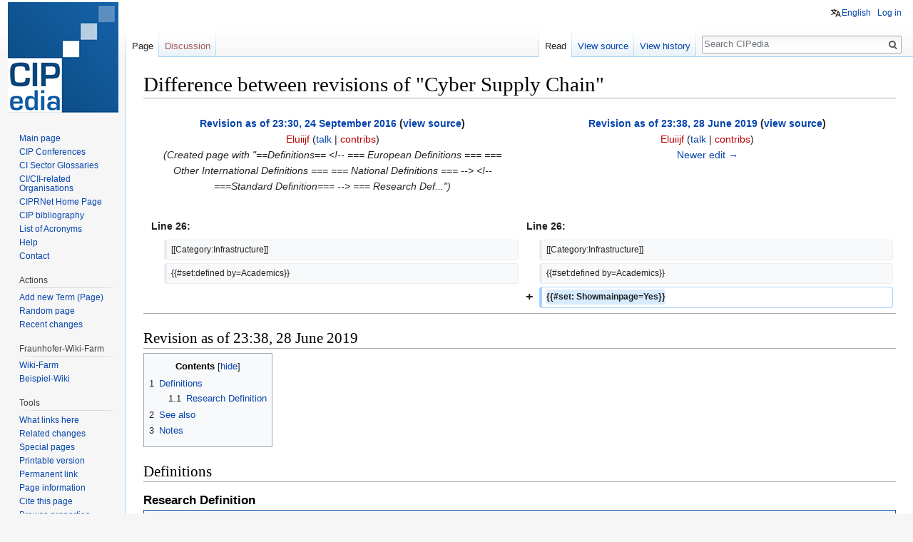

--- FILE ---
content_type: text/javascript; charset=utf-8
request_url: https://websites.fraunhofer.de/CIPedia/load.php?debug=false&lang=en&modules=startup&only=scripts&skin=vector
body_size: 64142
content:
/*
[aWxGpWpPL7cI8XIdaSJDfQAAAAA] 2026-01-18 02:34:13: Fatal exception of type "BadMethodCallException"
*/
if (window.console && console.error) {console.error("[aWxGpWpPL7cI8XIdaSJDfQAAAAA] 2026-01-18 02:34:13: Fatal exception of type \"BadMethodCallException\"");}
function isCompatible(str){var ua=str||navigator.userAgent;return!!((function(){'use strict';return!this&&Function.prototype.bind&&window.JSON;}())&&'querySelector'in document&&'localStorage'in window&&'addEventListener'in window&&!ua.match(/MSIE 10|webOS\/1\.[0-4]|SymbianOS|Series60|NetFront|Opera Mini|S40OviBrowser|MeeGo|Android.+Glass|^Mozilla\/5\.0 .+ Gecko\/$|googleweblight|PLAYSTATION|PlayStation/));}if(!isCompatible()){document.documentElement.className=document.documentElement.className.replace(/(^|\s)client-js(\s|$)/,'$1client-nojs$2');while(window.NORLQ&&window.NORLQ[0]){window.NORLQ.shift()();}window.NORLQ={push:function(fn){fn();}};window.RLQ={push:function(){}};}else{if(window.performance&&performance.mark){performance.mark('mwStartup');}(function(){'use strict';var mw,StringSet,log,trackQueue=[];function fnv132(str){var hash=0x811C9DC5,i;for(i=0;i<str.length;i++){hash+=(hash<<1)+(hash<<4)+(hash<<7)+(hash<<8)+(hash<<24);hash^=str.charCodeAt(i);}hash=(hash>>>0).toString(36)
;while(hash.length<7){hash='0'+hash;}return hash;}function defineFallbacks(){StringSet=window.Set||function StringSet(){var set=Object.create(null);this.add=function(value){set[value]=!0;};this.has=function(value){return value in set;};};}function setGlobalMapValue(map,key,value){map.values[key]=value;log.deprecate(window,key,value,map===mw.config&&'Use mw.config instead.');}function logError(topic,data){var msg,e=data.exception,source=data.source,module=data.module,console=window.console;if(console&&console.log){msg=(e?'Exception':'Error')+' in '+source;if(module){msg+=' in module '+module;}msg+=(e?':':'.');console.log(msg);if(e&&console.warn){console.warn(e);}}}function Map(global){this.values=Object.create(null);if(global===true){this.set=function(selection,value){var s;if(arguments.length>1){if(typeof selection!=='string'){return false;}setGlobalMapValue(this,selection,value);return true;}if(typeof selection==='object'){for(s in selection){setGlobalMapValue(this,s,selection[s]);}
return true;}return false;};}}Map.prototype={constructor:Map,get:function(selection,fallback){var results,i;fallback=arguments.length>1?fallback:null;if(Array.isArray(selection)){results={};for(i=0;i<selection.length;i++){if(typeof selection[i]==='string'){results[selection[i]]=selection[i]in this.values?this.values[selection[i]]:fallback;}}return results;}if(typeof selection==='string'){return selection in this.values?this.values[selection]:fallback;}if(selection===undefined){results={};for(i in this.values){results[i]=this.values[i];}return results;}return fallback;},set:function(selection,value){var s;if(arguments.length>1){if(typeof selection!=='string'){return false;}this.values[selection]=value;return true;}if(typeof selection==='object'){for(s in selection){this.values[s]=selection[s];}return true;}return false;},exists:function(selection){var i;if(Array.isArray(selection)){for(i=0;i<selection.length;i++){if(typeof selection[i]!=='string'||!(selection[i]in this.values)){return false
;}}return true;}return typeof selection==='string'&&selection in this.values;}};defineFallbacks();log=(function(){var log=function(){},console=window.console;log.warn=console&&console.warn?Function.prototype.bind.call(console.warn,console):function(){};log.error=console&&console.error?Function.prototype.bind.call(console.error,console):function(){};log.deprecate=function(obj,key,val,msg,logName){var stacks;function maybeLog(){var name,trace=new Error().stack;if(!stacks){stacks=new StringSet();}if(!stacks.has(trace)){stacks.add(trace);name=logName||key;mw.track('mw.deprecate',name);mw.log.warn('Use of "'+name+'" is deprecated.'+(msg?(' '+msg):''));}}try{Object.defineProperty(obj,key,{configurable:!0,enumerable:!0,get:function(){maybeLog();return val;},set:function(newVal){maybeLog();val=newVal;}});}catch(err){obj[key]=val;}};return log;}());mw={redefineFallbacksForTest:function(){if(!window.QUnit){throw new Error('Reset not allowed outside unit tests');}defineFallbacks();},now:
function(){var perf=window.performance,navStart=perf&&perf.timing&&perf.timing.navigationStart;mw.now=navStart&&typeof perf.now==='function'?function(){return navStart+perf.now();}:Date.now;return mw.now();},trackQueue:trackQueue,track:function(topic,data){trackQueue.push({topic:topic,timeStamp:mw.now(),data:data});},trackError:function(topic,data){mw.track(topic,data);logError(topic,data);},Map:Map,config:null,libs:{},legacy:{},messages:new Map(),templates:new Map(),log:log,loader:(function(){var registry=Object.create(null),sources=Object.create(null),handlingPendingRequests=!1,pendingRequests=[],queue=[],jobs=[],willPropagate=!1,errorModules=[],baseModules=["jquery","mediawiki.base"],marker=document.querySelector('meta[name="ResourceLoaderDynamicStyles"]'),nextCssBuffer,rAF=window.requestAnimationFrame||setTimeout;function newStyleTag(text,nextNode){var el=document.createElement('style');el.appendChild(document.createTextNode(text));if(nextNode&&nextNode.parentNode){nextNode.
parentNode.insertBefore(el,nextNode);}else{document.head.appendChild(el);}return el;}function flushCssBuffer(cssBuffer){var i;cssBuffer.active=!1;newStyleTag(cssBuffer.cssText,marker);for(i=0;i<cssBuffer.callbacks.length;i++){cssBuffer.callbacks[i]();}}function addEmbeddedCSS(cssText,callback){if(!nextCssBuffer||nextCssBuffer.active===false||cssText.slice(0,'@import'.length)==='@import'){nextCssBuffer={cssText:'',callbacks:[],active:null};}nextCssBuffer.cssText+='\n'+cssText;nextCssBuffer.callbacks.push(callback);if(nextCssBuffer.active===null){nextCssBuffer.active=!0;rAF(flushCssBuffer.bind(null,nextCssBuffer));}}function getCombinedVersion(modules){var hashes=modules.reduce(function(result,module){return result+registry[module].version;},'');return fnv132(hashes);}function allReady(modules){var i;for(i=0;i<modules.length;i++){if(mw.loader.getState(modules[i])!=='ready'){return false;}}return true;}function allWithImplicitReady(module){return allReady(registry[module].
dependencies)&&(baseModules.indexOf(module)!==-1||allReady(baseModules));}function anyFailed(modules){var i,state;for(i=0;i<modules.length;i++){state=mw.loader.getState(modules[i]);if(state==='error'||state==='missing'){return true;}}return false;}function doPropagation(){var errorModule,baseModuleError,module,i,failed,job,didPropagate=!0;do{didPropagate=!1;while(errorModules.length){errorModule=errorModules.shift();baseModuleError=baseModules.indexOf(errorModule)!==-1;for(module in registry){if(registry[module].state!=='error'&&registry[module].state!=='missing'){if(baseModuleError&&baseModules.indexOf(module)===-1){registry[module].state='error';didPropagate=!0;}else if(registry[module].dependencies.indexOf(errorModule)!==-1){registry[module].state='error';errorModules.push(module);didPropagate=!0;}}}}for(module in registry){if(registry[module].state==='loaded'&&allWithImplicitReady(module)){execute(module);didPropagate=!0;}}for(i=0;i<jobs.length;i++){job=jobs[i];failed=
anyFailed(job.dependencies);if(failed||allReady(job.dependencies)){jobs.splice(i,1);i-=1;try{if(failed&&job.error){job.error(new Error('Module has failed dependencies'),job.dependencies);}else if(!failed&&job.ready){job.ready();}}catch(e){mw.trackError('resourceloader.exception',{exception:e,source:'load-callback'});}didPropagate=!0;}}}while(didPropagate);willPropagate=!1;}function requestPropagation(){if(willPropagate){return;}willPropagate=!0;mw.requestIdleCallback(doPropagation,{timeout:1});}function setAndPropagate(module,state){registry[module].state=state;if(state==='loaded'||state==='ready'||state==='error'||state==='missing'){if(state==='ready'){mw.loader.store.add(module);}else if(state==='error'||state==='missing'){errorModules.push(module);}requestPropagation();}}function sortDependencies(module,resolved,unresolved){var i,deps,skip;if(!(module in registry)){throw new Error('Unknown dependency: '+module);}if(registry[module].skip!==null){skip=new Function(registry[
module].skip);registry[module].skip=null;if(skip()){registry[module].skipped=!0;registry[module].dependencies=[];setAndPropagate(module,'ready');return;}}if(resolved.indexOf(module)!==-1){return;}if(!unresolved){unresolved=new StringSet();}if(baseModules.indexOf(module)===-1){baseModules.forEach(function(baseModule){if(resolved.indexOf(baseModule)===-1){resolved.push(baseModule);}});}deps=registry[module].dependencies;unresolved.add(module);for(i=0;i<deps.length;i++){if(resolved.indexOf(deps[i])===-1){if(unresolved.has(deps[i])){throw new Error('Circular reference detected: '+module+' -> '+deps[i]);}sortDependencies(deps[i],resolved,unresolved);}}resolved.push(module);}function resolve(modules){var i,resolved=[];for(i=0;i<modules.length;i++){sortDependencies(modules[i],resolved);}return resolved;}function resolveStubbornly(modules){var i,saved,resolved=[];for(i=0;i<modules.length;i++){saved=resolved.slice();try{sortDependencies(modules[i],resolved);}catch(err){resolved=saved;mw.
trackError('resourceloader.exception',{exception:err,source:'resolve'});}}return resolved;}function addScript(src,callback){var script=document.createElement('script');script.src=src;script.onload=script.onerror=function(){if(script.parentNode){script.parentNode.removeChild(script);}script=null;if(callback){callback();callback=null;}};document.head.appendChild(script);}function queueModuleScript(src,moduleName,callback){pendingRequests.push(function(){if(moduleName!=='jquery'){window.require=mw.loader.require;window.module=registry[moduleName].module;}addScript(src,function(){delete window.module;callback();if(pendingRequests[0]){pendingRequests.shift()();}else{handlingPendingRequests=!1;}});});if(!handlingPendingRequests&&pendingRequests[0]){handlingPendingRequests=!0;pendingRequests.shift()();}}function addLink(media,url){var el=document.createElement('link');el.rel='stylesheet';if(media&&media!=='all'){el.media=media;}el.href=url;if(marker&&marker.parentNode){marker.parentNode.
insertBefore(el,marker);}else{document.head.appendChild(el);}}function domEval(code){var script=document.createElement('script');if(mw.config.get('wgCSPNonce')!==false){script.nonce=mw.config.get('wgCSPNonce');}script.text=code;document.head.appendChild(script);script.parentNode.removeChild(script);}function enqueue(dependencies,ready,error){if(allReady(dependencies)){if(ready!==undefined){ready();}return;}if(anyFailed(dependencies)){if(error!==undefined){error(new Error('One or more dependencies failed to load'),dependencies);}return;}if(ready!==undefined||error!==undefined){jobs.push({dependencies:dependencies.filter(function(module){var state=registry[module].state;return state==='registered'||state==='loaded'||state==='loading'||state==='executing';}),ready:ready,error:error});}dependencies.forEach(function(module){if(registry[module].state==='registered'&&queue.indexOf(module)===-1){if(registry[module].group==='private'){setAndPropagate(module,'error');return;}queue.push(module);}
});mw.loader.work();}function execute(module){var key,value,media,i,urls,cssHandle,siteDeps,siteDepErr,runScript,cssPending=0;if(registry[module].state!=='loaded'){throw new Error('Module in state "'+registry[module].state+'" may not be executed: '+module);}registry[module].state='executing';runScript=function(){var script,markModuleReady,nestedAddScript;script=registry[module].script;markModuleReady=function(){setAndPropagate(module,'ready');};nestedAddScript=function(arr,callback,i){if(i>=arr.length){callback();return;}queueModuleScript(arr[i],module,function(){nestedAddScript(arr,callback,i+1);});};try{if(Array.isArray(script)){nestedAddScript(script,markModuleReady,0);}else if(typeof script==='function'){if(module==='jquery'){script();}else{script(window.$,window.$,mw.loader.require,registry[module].module);}markModuleReady();}else if(typeof script==='string'){domEval(script);markModuleReady();}else{markModuleReady();}}catch(e){setAndPropagate(module,'error');mw.trackError(
'resourceloader.exception',{exception:e,module:module,source:'module-execute'});}};if(registry[module].messages){mw.messages.set(registry[module].messages);}if(registry[module].templates){mw.templates.set(module,registry[module].templates);}cssHandle=function(){cssPending++;return function(){var runScriptCopy;cssPending--;if(cssPending===0){runScriptCopy=runScript;runScript=undefined;runScriptCopy();}};};if(registry[module].style){for(key in registry[module].style){value=registry[module].style[key];media=undefined;if(key!=='url'&&key!=='css'){if(typeof value==='string'){addEmbeddedCSS(value,cssHandle());}else{media=key;key='bc-url';}}if(Array.isArray(value)){for(i=0;i<value.length;i++){if(key==='bc-url'){addLink(media,value[i]);}else if(key==='css'){addEmbeddedCSS(value[i],cssHandle());}}}else if(typeof value==='object'){for(media in value){urls=value[media];for(i=0;i<urls.length;i++){addLink(media,urls[i]);}}}}}if(module==='user'){try{siteDeps=resolve(['site']);}catch(e){siteDepErr=e;
runScript();}if(siteDepErr===undefined){enqueue(siteDeps,runScript,runScript);}}else if(cssPending===0){runScript();}}function sortQuery(o){var key,sorted={},a=[];for(key in o){a.push(key);}a.sort();for(key=0;key<a.length;key++){sorted[a[key]]=o[a[key]];}return sorted;}function buildModulesString(moduleMap){var p,prefix,str=[],list=[];function restore(suffix){return p+suffix;}for(prefix in moduleMap){p=prefix===''?'':prefix+'.';str.push(p+moduleMap[prefix].join(','));list.push.apply(list,moduleMap[prefix].map(restore));}return{str:str.join('|'),list:list};}function resolveIndexedDependencies(modules){var i,j,deps;function resolveIndex(dep){return typeof dep==='number'?modules[dep][0]:dep;}for(i=0;i<modules.length;i++){deps=modules[i][2];if(deps){for(j=0;j<deps.length;j++){deps[j]=resolveIndex(deps[j]);}}}}function makeQueryString(params){return Object.keys(params).map(function(key){return encodeURIComponent(key)+'='+encodeURIComponent(params[key]);}).join('&');}function batchRequest(
batch){var reqBase,splits,maxQueryLength,b,bSource,bGroup,source,group,i,modules,sourceLoadScript,currReqBase,currReqBaseLength,moduleMap,currReqModules,l,lastDotIndex,prefix,suffix,bytesAdded;function doRequest(){var query=Object.create(currReqBase),packed=buildModulesString(moduleMap);query.modules=packed.str;query.version=getCombinedVersion(packed.list);query=sortQuery(query);addScript(sourceLoadScript+'?'+makeQueryString(query));}if(!batch.length){return;}batch.sort();reqBase={skin:mw.config.get('skin'),lang:mw.config.get('wgUserLanguage'),debug:mw.config.get('debug')};maxQueryLength=mw.config.get('wgResourceLoaderMaxQueryLength',2000);splits=Object.create(null);for(b=0;b<batch.length;b++){bSource=registry[batch[b]].source;bGroup=registry[batch[b]].group;if(!splits[bSource]){splits[bSource]=Object.create(null);}if(!splits[bSource][bGroup]){splits[bSource][bGroup]=[];}splits[bSource][bGroup].push(batch[b]);}for(source in splits){sourceLoadScript=sources[source];for(group in splits[
source]){modules=splits[source][group];currReqBase=Object.create(reqBase);if(group==='user'&&mw.config.get('wgUserName')!==null){currReqBase.user=mw.config.get('wgUserName');}currReqBaseLength=makeQueryString(currReqBase).length+25;l=currReqBaseLength;moduleMap=Object.create(null);currReqModules=[];for(i=0;i<modules.length;i++){lastDotIndex=modules[i].lastIndexOf('.');prefix=modules[i].substr(0,lastDotIndex);suffix=modules[i].slice(lastDotIndex+1);bytesAdded=moduleMap[prefix]?suffix.length+3:modules[i].length+3;if(maxQueryLength>0&&currReqModules.length&&l+bytesAdded>maxQueryLength){doRequest();l=currReqBaseLength;moduleMap=Object.create(null);currReqModules=[];mw.track('resourceloader.splitRequest',{maxQueryLength:maxQueryLength});}if(!moduleMap[prefix]){moduleMap[prefix]=[];}l+=bytesAdded;moduleMap[prefix].push(suffix);currReqModules.push(modules[i]);}if(currReqModules.length){doRequest();}}}}function asyncEval(implementations,cb){if(!implementations.length){return;}mw.
requestIdleCallback(function(){try{domEval(implementations.join(';'));}catch(err){cb(err);}});}function getModuleKey(module){return module in registry?(module+'@'+registry[module].version):null;}function splitModuleKey(key){var index=key.indexOf('@');if(index===-1){return{name:key,version:''};}return{name:key.slice(0,index),version:key.slice(index+1)};}function registerOne(module,version,dependencies,group,source,skip){if(module in registry){throw new Error('module already registered: '+module);}registry[module]={module:{exports:{}},version:String(version||''),dependencies:dependencies||[],group:typeof group==='string'?group:null,source:typeof source==='string'?source:'local',state:'registered',skip:typeof skip==='string'?skip:null};}return{moduleRegistry:registry,addStyleTag:newStyleTag,enqueue:enqueue,resolve:resolve,work:function(){var q,batch,implementations,sourceModules;batch=[];for(q=0;q<queue.length;q++){if(queue[q]in registry&&registry[queue[q]].state==='registered'){if(batch.
indexOf(queue[q])===-1){batch.push(queue[q]);registry[queue[q]].state='loading';}}}queue=[];if(!batch.length){return;}mw.loader.store.init();if(mw.loader.store.enabled){implementations=[];sourceModules=[];batch=batch.filter(function(module){var implementation=mw.loader.store.get(module);if(implementation){implementations.push(implementation);sourceModules.push(module);return false;}return true;});asyncEval(implementations,function(err){var failed;mw.loader.store.stats.failed++;mw.loader.store.clear();mw.trackError('resourceloader.exception',{exception:err,source:'store-eval'});failed=sourceModules.filter(function(module){return registry[module].state==='loading';});batchRequest(failed);});}batchRequest(batch);},addSource:function(ids){var id;for(id in ids){if(id in sources){throw new Error('source already registered: '+id);}sources[id]=ids[id];}},register:function(modules){var i;if(typeof modules==='object'){resolveIndexedDependencies(modules);for(i=0;i<modules.length;i++){registerOne.
apply(null,modules[i]);}}else{registerOne.apply(null,arguments);}},implement:function(module,script,style,messages,templates){var split=splitModuleKey(module),name=split.name,version=split.version;if(!(name in registry)){mw.loader.register(name);}if(registry[name].script!==undefined){throw new Error('module already implemented: '+name);}if(version){registry[name].version=version;}registry[name].script=script||null;registry[name].style=style||null;registry[name].messages=messages||null;registry[name].templates=templates||null;if(registry[name].state!=='error'&&registry[name].state!=='missing'){setAndPropagate(name,'loaded');}},load:function(modules,type){var filtered,l;if(typeof modules==='string'){if(/^(https?:)?\/?\//.test(modules)){if(type==='text/css'){l=document.createElement('link');l.rel='stylesheet';l.href=modules;document.head.appendChild(l);return;}if(type==='text/javascript'||type===undefined){addScript(modules);return;}throw new Error(
'invalid type for external url, must be text/css or text/javascript. not '+type);}modules=[modules];}filtered=modules.filter(function(module){var state=mw.loader.getState(module);return state!=='error'&&state!=='missing';});filtered=resolveStubbornly(filtered);enqueue(filtered,undefined,undefined);},state:function(states){var module,state;for(module in states){state=states[module];if(!(module in registry)){mw.loader.register(module);}setAndPropagate(module,state);}},getVersion:function(module){return module in registry?registry[module].version:null;},getState:function(module){return module in registry?registry[module].state:null;},getModuleNames:function(){return Object.keys(registry);},require:function(moduleName){var state=mw.loader.getState(moduleName);if(state!=='ready'){throw new Error('Module "'+moduleName+'" is not loaded.');}return registry[moduleName].module.exports;},store:{enabled:null,MODULE_SIZE_MAX:100*1000,items:{},queue:[],stats:{hits:0,misses:0,expired:0,failed:0},
toJSON:function(){return{items:mw.loader.store.items,vary:mw.loader.store.getVary()};},getStoreKey:function(){return'MediaWikiModuleStore:'+mw.config.get('wgDBname');},getVary:function(){return mw.config.get('skin')+':'+mw.config.get('wgResourceLoaderStorageVersion')+':'+mw.config.get('wgUserLanguage');},init:function(){var raw,data;if(this.enabled!==null){return;}if(/Firefox/.test(navigator.userAgent)||!mw.config.get('wgResourceLoaderStorageEnabled')){this.clear();this.enabled=!1;return;}if(mw.config.get('debug')){this.enabled=!1;return;}try{raw=localStorage.getItem(this.getStoreKey());this.enabled=!0;data=JSON.parse(raw);if(data&&typeof data.items==='object'&&data.vary===this.getVary()){this.items=data.items;return;}}catch(e){mw.trackError('resourceloader.exception',{exception:e,source:'store-localstorage-init'});}if(raw===undefined){this.enabled=!1;}},get:function(module){var key;if(!this.enabled){return false;}key=getModuleKey(module);if(key in this.items){this.stats.
hits++;return this.items[key];}this.stats.misses++;return false;},add:function(module){if(!this.enabled){return;}this.queue.push(module);this.requestUpdate();},set:function(module){var key,args,src,descriptor=mw.loader.moduleRegistry[module];key=getModuleKey(module);if(key in this.items||!descriptor||descriptor.state!=='ready'||!descriptor.version||descriptor.group==='private'||descriptor.group==='user'||[descriptor.script,descriptor.style,descriptor.messages,descriptor.templates].indexOf(undefined)!==-1){return;}try{args=[JSON.stringify(key),typeof descriptor.script==='function'?String(descriptor.script):JSON.stringify(descriptor.script),JSON.stringify(descriptor.style),JSON.stringify(descriptor.messages),JSON.stringify(descriptor.templates)];}catch(e){mw.trackError('resourceloader.exception',{exception:e,source:'store-localstorage-json'});return;}src='mw.loader.implement('+args.join(',')+');';if(src.length>this.MODULE_SIZE_MAX){return;}this.items[key]=src;},prune:function(){var key,
module;for(key in this.items){module=key.slice(0,key.indexOf('@'));if(getModuleKey(module)!==key){this.stats.expired++;delete this.items[key];}else if(this.items[key].length>this.MODULE_SIZE_MAX){delete this.items[key];}}},clear:function(){this.items={};try{localStorage.removeItem(this.getStoreKey());}catch(e){}},requestUpdate:(function(){var hasPendingWrites=!1;function flushWrites(){var data,key;mw.loader.store.prune();while(mw.loader.store.queue.length){mw.loader.store.set(mw.loader.store.queue.shift());}key=mw.loader.store.getStoreKey();try{localStorage.removeItem(key);data=JSON.stringify(mw.loader.store);localStorage.setItem(key,data);}catch(e){mw.trackError('resourceloader.exception',{exception:e,source:'store-localstorage-update'});}hasPendingWrites=!1;}function onTimeout(){mw.requestIdleCallback(flushWrites);}return function(){if(!hasPendingWrites){hasPendingWrites=!0;setTimeout(onTimeout,2000);}};}())}};}()),user:{options:new Map(),tokens:new Map()},widgets:{}};window.
mw=window.mediaWiki=mw;}());(function(){var maxBusy=50;mw.requestIdleCallbackInternal=function(callback){setTimeout(function(){var start=mw.now();callback({didTimeout:!1,timeRemaining:function(){return Math.max(0,maxBusy-(mw.now()-start));}});},1);};mw.requestIdleCallback=window.requestIdleCallback?window.requestIdleCallback.bind(window):mw.requestIdleCallbackInternal;}());(function(){mw.config=new mw.Map(true);mw.loader.addSource({"local":"/CIPedia/load.php"});mw.loader.register([["site","1yki0mx",[1]],["site.styles","0mc0ao1",[],"site"],["noscript","0r22l1o",[],"noscript"],["filepage","1yjvhwj"],["user.groups","1wjvpdp",[5]],["user","0k1cuul",[],"user"],["user.styles","08fimpv",[],"user"],["user.defaults","076bqnz"],["user.options","0r5ungb",[7],"private"],["user.tokens","0tffind",[],"private"],["mediawiki.skinning.elements","1m709v7"],["mediawiki.skinning.content","0hjfsz3"],["mediawiki.skinning.interface","0etpqrb"],["jquery.makeCollapsible.styles","1uhxogk"],[
"mediawiki.skinning.content.parsoid","1sp3kiu"],["mediawiki.skinning.content.externallinks","0ys4sw1"],["jquery","0dhs1xa"],["mediawiki.base","007pynj",[16]],["mediawiki.legacy.wikibits","0h66esm",[16]],["jquery.accessKeyLabel","1ocyuac",[25,128]],["jquery.async","02xtsz9"],["jquery.byteLength","0hscdsl",[129]],["jquery.byteLimit","1wjvpdp",[37]],["jquery.checkboxShiftClick","0ut9fx2"],["jquery.chosen","0rnq417"],["jquery.client","1dcrz6x"],["jquery.color","0sc23ww",[27]],["jquery.colorUtil","1njtoga"],["jquery.confirmable","0jpilys",[174]],["jquery.cookie","14spmf1"],["jquery.form","0bzdfr7"],["jquery.fullscreen","0w5nm2b"],["jquery.getAttrs","1ms7eii"],["jquery.hidpi","0c00aux"],["jquery.highlightText","0gfpxi1",[128]],["jquery.hoverIntent","0t5or5x"],["jquery.i18n","1duxvj0",[173]],["jquery.lengthLimit","0jkf0cj",[129]],["jquery.localize","0hf5esh"],["jquery.makeCollapsible","0dp8dte",[13]],["jquery.mockjax","0wyus66"],["jquery.mw-jump","16t49x3"],["jquery.qunit","07bu0vb"],[
"jquery.spinner","0u912gk"],["jquery.jStorage","16ywa17"],["jquery.suggestions","0d9j7pl",[34]],["jquery.tabIndex","13kikah"],["jquery.tablesorter","1wg2j4m",[128,175]],["jquery.textSelection","1d2h6t1",[25]],["jquery.throttle-debounce","0nmngga"],["jquery.xmldom","14khllx"],["jquery.tipsy","0o1t4hn"],["jquery.ui.core","1hufv0d",[53],"jquery.ui"],["jquery.ui.core.styles","07fpsqz",[],"jquery.ui"],["jquery.ui.accordion","0f9oeal",[52,72],"jquery.ui"],["jquery.ui.autocomplete","0ony4uo",[61],"jquery.ui"],["jquery.ui.button","07m86df",[52,72],"jquery.ui"],["jquery.ui.datepicker","1yxnu01",[52],"jquery.ui"],["jquery.ui.dialog","0w6zbae",[56,59,63,65],"jquery.ui"],["jquery.ui.draggable","0b136fx",[52,62],"jquery.ui"],["jquery.ui.droppable","0onaol4",[59],"jquery.ui"],["jquery.ui.menu","1z0yngb",[52,63,72],"jquery.ui"],["jquery.ui.mouse","104mype",[72],"jquery.ui"],["jquery.ui.position","0hoybka",[],"jquery.ui"],["jquery.ui.progressbar","18ptoo9",[52,72],"jquery.ui"],["jquery.ui.resizable",
"0cqv62o",[52,62],"jquery.ui"],["jquery.ui.selectable","1me3bub",[52,62],"jquery.ui"],["jquery.ui.slider","1oltn97",[52,62],"jquery.ui"],["jquery.ui.sortable","173dlwj",[52,62],"jquery.ui"],["jquery.ui.spinner","1mhxfu3",[56],"jquery.ui"],["jquery.ui.tabs","1jcn4n8",[52,72],"jquery.ui"],["jquery.ui.tooltip","0pidj84",[52,63,72],"jquery.ui"],["jquery.ui.widget","0ney6rp",[],"jquery.ui"],["jquery.effects.core","0jsamuo",[],"jquery.ui"],["jquery.effects.blind","1i7toxp",[73],"jquery.ui"],["jquery.effects.bounce","1ubtr03",[73],"jquery.ui"],["jquery.effects.clip","1viitpe",[73],"jquery.ui"],["jquery.effects.drop","1bsqjvq",[73],"jquery.ui"],["jquery.effects.explode","0ub8o2j",[73],"jquery.ui"],["jquery.effects.fade","09nyqyf",[73],"jquery.ui"],["jquery.effects.fold","0lhd93n",[73],"jquery.ui"],["jquery.effects.highlight","0aj7xa3",[73],"jquery.ui"],["jquery.effects.pulsate","03mkxrj",[73],"jquery.ui"],["jquery.effects.scale","10hhqqn",[73],"jquery.ui"],["jquery.effects.shake","0iqwowg",[73
],"jquery.ui"],["jquery.effects.slide","15youdr",[73],"jquery.ui"],["jquery.effects.transfer","1fw1egb",[73],"jquery.ui"],["moment","18xhed6",[171]],["mediawiki.apihelp","1m2tpub"],["mediawiki.template","0kl551e"],["mediawiki.template.mustache","0rhhv6x",[89]],["mediawiki.template.regexp","13ycsfk",[89]],["mediawiki.apipretty","1iw1ykx"],["mediawiki.api","0xxaoef",[133,9]],["mediawiki.api.category","1wjvpdp",[93]],["mediawiki.api.edit","1wjvpdp",[93]],["mediawiki.api.login","1wjvpdp",[93]],["mediawiki.api.options","1wjvpdp",[93]],["mediawiki.api.parse","1wjvpdp",[93]],["mediawiki.api.upload","1wjvpdp",[93]],["mediawiki.api.user","1wjvpdp",[93]],["mediawiki.api.watch","1wjvpdp",[93]],["mediawiki.api.messages","1wjvpdp",[93]],["mediawiki.api.rollback","1wjvpdp",[93]],["mediawiki.content.json","1vdakjp"],["mediawiki.confirmCloseWindow","0g89uzf"],["mediawiki.debug","1pcok4m",[262]],["mediawiki.diff.styles","0v64wc9"],["mediawiki.feedback","0ecx16s",[122,267]],["mediawiki.feedlink",
"1vxk4qq"],["mediawiki.filewarning","13lvtaq",[262]],["mediawiki.ForeignApi","0rowaf3",[112]],["mediawiki.ForeignApi.core","0jhdooc",[93,258]],["mediawiki.helplink","1giswmb"],["mediawiki.hlist","1xvezdf"],["mediawiki.htmlform","07arack",[37,128]],["mediawiki.htmlform.checker","1fris6v",[49]],["mediawiki.htmlform.ooui","0ecpzdq",[262]],["mediawiki.htmlform.styles","01mekpv"],["mediawiki.htmlform.ooui.styles","1sxilma"],["mediawiki.icon","17f30gf"],["mediawiki.inspect","1d8a8r9",[128,129]],["mediawiki.messagePoster","00o766p",[111]],["mediawiki.messagePoster.wikitext","1lx8a8r",[122]],["mediawiki.notification","09xfh2y",[146,153]],["mediawiki.notify","0r40aqm"],["mediawiki.notification.convertmessagebox","0tdiz7o",[124]],["mediawiki.notification.convertmessagebox.styles","0jwje6k"],["mediawiki.RegExp","1qrrfxf"],["mediawiki.String","13nkjxu"],["mediawiki.pager.tablePager","1j0f9sz"],["mediawiki.searchSuggest","0ip89em",[32,45,93]],["mediawiki.storage","0kse6bw"],["mediawiki.Title",
"17jog0c",[129,146]],["mediawiki.Upload","0fp5xm7",[93]],["mediawiki.ForeignUpload","0r5wpvm",[111,134]],["mediawiki.ForeignStructuredUpload.config","0msydx9"],["mediawiki.ForeignStructuredUpload","0nvsbvl",[136,135]],["mediawiki.Upload.Dialog","15ywx36",[139]],["mediawiki.Upload.BookletLayout","0rsqvw5",[134,174,144,254,87,264,267]],["mediawiki.ForeignStructuredUpload.BookletLayout","1gq2fhf",[137,139,178,244,238]],["mediawiki.toc","13yppm6",[150]],["mediawiki.toc.styles","17i5hf3"],["mediawiki.Uri","0z62vq9",[146,91]],["mediawiki.user","1v7m8ld",[93,132,8]],["mediawiki.userSuggest","1xneeyn",[45,93]],["mediawiki.util","1dlgjc6",[19,125]],["mediawiki.viewport","1976t2t"],["mediawiki.checkboxtoggle","0fj0w4q"],["mediawiki.checkboxtoggle.styles","0ucnypx"],["mediawiki.cookie","1sze54p",[29]],["mediawiki.experiments","12dhb14"],["mediawiki.editfont.styles","1xnr5su"],["mediawiki.visibleTimeout","013sxyf"],["mediawiki.action.delete","1wptit1",[37,262]],["mediawiki.action.delete.file",
"02ma4wc",[37,262]],["mediawiki.action.edit","1mifa8m",[48,157,93,152,240]],["mediawiki.action.edit.styles","1reh7t8"],["mediawiki.action.edit.collapsibleFooter","1v8vnjf",[39,120,132]],["mediawiki.action.edit.preview","14o5r6c",[43,48,93,107,174,262]],["mediawiki.action.history","0z6n8vt"],["mediawiki.action.history.styles","0a5fg6j"],["mediawiki.action.view.dblClickEdit","14x1svg",[146,8]],["mediawiki.action.view.metadata","0fc9v2n",[170]],["mediawiki.action.view.categoryPage.styles","1wnjmdo"],["mediawiki.action.view.postEdit","1s0agl7",[174,124]],["mediawiki.action.view.redirect","1d9abe7",[25]],["mediawiki.action.view.redirectPage","079ebab"],["mediawiki.action.view.rightClickEdit","0f7s7mm"],["mediawiki.action.edit.editWarning","1qo8jdd",[48,105,174]],["mediawiki.action.view.filepage","0daxqnh"],["mediawiki.language","1oveew6",[172]],["mediawiki.cldr","139zmuo",[173]],["mediawiki.libs.pluralruleparser","09cgzow"],["mediawiki.jqueryMsg","0m8bbgc",[171,146,8]],[
"mediawiki.language.months","0ndoh7q",[171]],["mediawiki.language.names","1ku707e",[171]],["mediawiki.language.specialCharacters","0meovla",[171]],["mediawiki.libs.jpegmeta","02x7zoy"],["mediawiki.page.gallery","14onr7n",[49,180]],["mediawiki.page.gallery.styles","024gyel"],["mediawiki.page.gallery.slideshow","0k518rq",[93,264,281]],["mediawiki.page.ready","13n32zv",[19,23]],["mediawiki.page.startup","0ng567k"],["mediawiki.page.patrol.ajax","1nq20y8",[43,93]],["mediawiki.page.watch.ajax","1equ51t",[93,174]],["mediawiki.page.rollback","1n14q27",[43,93]],["mediawiki.page.image.pagination","0rsym5v",[43,146]],["mediawiki.rcfilters.filters.base.styles","1cp35il"],["mediawiki.rcfilters.highlightCircles.seenunseen.styles","0nsp8y9"],["mediawiki.rcfilters.filters.dm","1qrdvxv",[143,174,144,258]],["mediawiki.rcfilters.filters.ui","1g06a4f",[39,190,236,275,277,279,281]],["mediawiki.special","1nobj9a"],["mediawiki.special.apisandbox","00s5qs1",[39,93,174,241,261]],["mediawiki.special.block",
"18d7e6j",[115,146,238,245,275]],["mediawiki.special.changecredentials.js","040srbe",[93,117]],["mediawiki.special.changeslist","0udmr2n"],["mediawiki.special.changeslist.enhanced","1o07qmj"],["mediawiki.special.changeslist.legend","0upejeg"],["mediawiki.special.changeslist.legend.js","1t4vuzo",[39,150]],["mediawiki.special.contributions","0t57mr6",[174,238]],["mediawiki.special.edittags","17c6vle",[24,37]],["mediawiki.special.import","1ruwws0"],["mediawiki.special.movePage","10vhh64",[236,240]],["mediawiki.special.pageLanguage","161kwce",[262]],["mediawiki.special.preferences.ooui","14li5hf",[105,152,126,245]],["mediawiki.special.preferences.styles.ooui","0i55prs"],["mediawiki.special.recentchanges","0mwawhu"],["mediawiki.special.revisionDelete","0o0glbw",[37]],["mediawiki.special.search","1p6btu8",[252]],["mediawiki.special.search.commonsInterwikiWidget","15dmpvg",[143,93,174]],["mediawiki.special.search.interwikiwidget.styles","0bxvxpb"],["mediawiki.special.search.styles","0501u7o"]
,["mediawiki.special.undelete","0pioapz",[236,240]],["mediawiki.special.unwatchedPages","0zw6m62",[93]],["mediawiki.special.upload","0il3vdy",[43,93,105,174,178,192,89]],["mediawiki.special.userlogin.common.styles","126dvts"],["mediawiki.special.userlogin.login.styles","06bx5yn"],["mediawiki.special.userlogin.signup.js","1gq7jeq",[93,116,174]],["mediawiki.special.userlogin.signup.styles","116vyhp"],["mediawiki.special.userrights","1g69hf5",[37,126]],["mediawiki.special.watchlist","1wvyr1c",[93,174,262]],["mediawiki.special.version","0yq6e1h"],["mediawiki.legacy.config","0v4b16y"],["mediawiki.legacy.commonPrint","093y953"],["mediawiki.legacy.protect","1fuqojl",[37]],["mediawiki.legacy.shared","100hkut"],["mediawiki.legacy.oldshared","1gv1obt"],["mediawiki.ui","08w3v4o"],["mediawiki.ui.checkbox","1crne50"],["mediawiki.ui.radio","0xwvt23"],["mediawiki.ui.anchor","1wtmfde"],["mediawiki.ui.button","0a9kxrh"],["mediawiki.ui.input","0ny6mkk"],["mediawiki.ui.icon","0pcsjq8"],[
"mediawiki.ui.text","0mw1cu3"],["mediawiki.widgets","07btib3",[93,237,264]],["mediawiki.widgets.styles","0mbhn9u"],["mediawiki.widgets.DateInputWidget","0theflm",[239,87,264]],["mediawiki.widgets.DateInputWidget.styles","0i8j8dh"],["mediawiki.widgets.visibleLengthLimit","1dmll1z",[37,262]],["mediawiki.widgets.datetime","1i3bmch",[262,282,283]],["mediawiki.widgets.expiry","08fc1jl",[241,87,264]],["mediawiki.widgets.CheckMatrixWidget","1x9pvek",[262]],["mediawiki.widgets.CategoryMultiselectWidget","0ohaqo2",[111,264]],["mediawiki.widgets.SelectWithInputWidget","08v0e4d",[246,264]],["mediawiki.widgets.SelectWithInputWidget.styles","0dqm8as"],["mediawiki.widgets.SizeFilterWidget","1pzhqff",[248,264]],["mediawiki.widgets.SizeFilterWidget.styles","17ni22j"],["mediawiki.widgets.MediaSearch","0fdpthv",[111,264]],["mediawiki.widgets.UserInputWidget","1rxoqik",[93,264]],["mediawiki.widgets.UsersMultiselectWidget","0ovukic",[93,264]],["mediawiki.widgets.SearchInputWidget","1dhjrf2",[131,236]],[
"mediawiki.widgets.SearchInputWidget.styles","1rn8qnq"],["mediawiki.widgets.StashedFileWidget","0kwmklz",[93,262]],["easy-deflate.core","0g9o4ja"],["easy-deflate.deflate","1rzzfqk",[255]],["easy-deflate.inflate","0juehwn",[255]],["oojs","0mrwini"],["mediawiki.router","1t2pglg",[260]],["oojs-router","1vn0q0a",[258]],["oojs-ui","1wjvpdp",[266,264,267]],["oojs-ui-core","0ilwoob",[171,258,263,271,272,278,268,269]],["oojs-ui-core.styles","0ojz81e"],["oojs-ui-widgets","0wycqha",[262,273,282,283]],["oojs-ui-widgets.styles","1cw83ut"],["oojs-ui-toolbars","0nljh23",[262,283]],["oojs-ui-windows","058ggnb",[262,283]],["oojs-ui.styles.indicators","18mhs86"],["oojs-ui.styles.textures","1xz50b8"],["oojs-ui.styles.icons-accessibility","0iovzw1"],["oojs-ui.styles.icons-alerts","09qarh9"],["oojs-ui.styles.icons-content","1p85ho7"],["oojs-ui.styles.icons-editing-advanced","0zb9lfd"],["oojs-ui.styles.icons-editing-citation","14zrvvr"],["oojs-ui.styles.icons-editing-core","11sv0lp"],[
"oojs-ui.styles.icons-editing-list","0hjz6j1"],["oojs-ui.styles.icons-editing-styling","1j1ccve"],["oojs-ui.styles.icons-interactions","1vvovsz"],["oojs-ui.styles.icons-layout","0kpfeav"],["oojs-ui.styles.icons-location","0pshj3g"],["oojs-ui.styles.icons-media","1njn3a2"],["oojs-ui.styles.icons-moderation","078hxhw"],["oojs-ui.styles.icons-movement","0gstzdh"],["oojs-ui.styles.icons-user","03ydd9p"],["oojs-ui.styles.icons-wikimedia","1d3jgnj"],["ext.Lingo.Styles","1t9teb1"],["ext.Lingo.Scripts","0rmnaa8",[288]],["ext.jquery.qtip","071thqd",[],"ext.smw"],["skins.monobook.styles","1lb3dz6"],["skins.monobook.responsive","1hq1oq5"],["skins.monobook.mobile","0yiozyx",[146]],["skins.timeless","16bwda1"],["skins.timeless.misc","1yl9zlg"],["skins.timeless.js","1h3uw0l",[46]],["skins.timeless.mobile","05ssvhb"],["skins.vector.styles","10mfj2m"],["skins.vector.styles.responsive","07x5ekf"],["skins.vector.js","1h48uso",[46,49]],["ext.babel","0hcsjyl"],["ext.categoryTree","11189vc",[93]],[
"ext.categoryTree.css","0nrfpao"],["ext.cleanchanges","0a9hew6"],["ext.cleanchanges.uls","0g90j7z"],["ext.cite.styles","0vcv8qu"],["ext.cite.a11y","09dx13l"],["ext.cite.style","12ikfab"],["ext.citeThisPage","11azaeb"],["ext.embedVideo","1109g9l"],["ext.embedVideo-evl","0gyws18",[93]],["ext.embedVideo.styles","103g20s"],["ext.FhGDashboard","01qzxq8"],["ext.headertabs","0wzgjqx",[70]],["ext.headertabs.bare","1ttpjjx"],["ext.headertabs.large","0wrfm4w"],["ext.inputBox.styles","0yxy9xn"],["ext.inputBox","0ubh6uq",[49]],["ext.interwiki.specialpage","02ng7o0"],["ext.math.styles","0mo91fy"],["ext.math.scripts","0chiucj"],["ext.math.editbutton.enabler","006wu2i"],["ext.math.visualEditor","0hk4plw",[318,326,487]],["ext.math.visualEditor.mathSymbolsData","0ck829m",[321]],["ext.math.visualEditor.mathSymbols","1ohlenm",[322]],["ext.math.visualEditor.chemSymbolsData","0ar9ku9",[321]],["ext.math.visualEditor.chemSymbols","1bej7yd",[324]],["ext.math.visualEditor.icons","01mvbhs"],["ext.MsUpload",
"1vzjakd",[64]],["ext.NoTitle","09ivbed"],["ext.nuke","0l2q25r"],["ext.nuke.confirm","18vp54b"],["ext.pageforms.main","0f69jrh",[338,351,337,354,55,93]],["ext.pageforms.browser","1gwqunj"],["ext.pageforms.fancybox.jquery1","1vo2b6j",[332]],["ext.pageforms.fancybox.jquery3","1895rjg",[332]],["ext.pageforms.fancytree.dep","0crr0t0"],["ext.pageforms.fancytree","1ox7rkq",[335,63,72]],["ext.pageforms.sortable","1vz0ymk"],["ext.pageforms.autogrow","1sn6uf8"],["ext.pageforms.popupformedit","1j529t6",[332]],["ext.pageforms.autoedit","126r4bw"],["ext.pageforms.submit","161fz1l"],["ext.pageforms.collapsible","1jifbqt"],["ext.pageforms.imagepreview","1htwiu3"],["ext.pageforms.checkboxes","0rr7p6g"],["ext.pageforms.datepicker","15zhasc",[331,57]],["ext.pageforms.timepicker","1a9h8hn"],["ext.pageforms.datetimepicker","1th857k",[345,346]],["ext.pageforms.regexp","15m9i7e",[331]],["ext.pageforms.rating","0uijn92"],["ext.pageforms.simpleupload","1dsppw6"],["ext.pageforms.select2","09mimim",[355,68,174
]],["ext.pageforms.jsgrid","0h0cdi1",[351,175]],["ext.pageforms.balloon","0qgb1x4"],["ext.pageforms.wikieditor","1xtpdzo"],["ext.pageforms","1ic8ue2"],["ext.pageforms.PF_CreateProperty","0029u5x"],["ext.pageforms.PF_PageSchemas","0kqveb0"],["ext.pageforms.PF_CreateTemplate","05avrz0"],["ext.pageforms.PF_CreateClass","06wfv14"],["ext.pageforms.PF_CreateForm","1x4tfx0"],["ext.pageschemas.main","0pn0fc2"],["ext.pageschemas.generatepages","039409l"],["ext.ReplaceText","1qu13vx"],["ext.ReplaceTextStyles","0csloxs"],["ext.pygments","09cbtkx"],["mediawiki.api.titleblacklist","1ue0iex",[93]],["ext.translate","10bmla9"],["ext.translate.base","0kwjket",[372,93]],["ext.translate.dropdownmenu","0qizo9y"],["ext.translate.editor","0jt0bds",[368,369,408,414,39,48,415,143,174,144]],["ext.translate.groupselector","0j7l638",[368,374,406,63,174]],["ext.translate.hooks","0ob9e7q"],["ext.translate.legacy","0186pzk"],["ext.translate.loader","1axhgyy"],["ext.translate.messagetable","0xdqscf",[368,374,380,415
,49,143,174]],["ext.translate.messagewebimporter","1p5b7z8"],["ext.translate.multiselectautocomplete","1wd9hpq",[55]],["ext.translate.navitoggle","0cbo8ao"],["ext.translate.pagetranslation.uls","1lelrxk",[428]],["ext.translate.parsers","0ccyl5f",[146]],["ext.translate.quickedit","105g9y0"],["ext.translate.selecttoinput","1c91yok"],["ext.translate.special.aggregategroups","1o81i97",[55,93]],["ext.translate.special.aggregategroups.styles","01fq30t"],["ext.translate.special.importtranslations","1gx9z09",[55]],["ext.translate.special.languagestats","1dpajpv",[47]],["ext.translate.special.managegroups","1810d4x",[389,125]],["ext.translate.special.managegroups.styles","1v3yelo"],["ext.translate.messagerenamedialog","0sdo7kt",[264,267]],["ext.translate.special.managetranslatorsandbox","0bawwql",[374,411,428,58,174]],["ext.translate.special.managetranslatorsandbox.styles","0q2cou2"],["ext.translate.special.pagemigration","0hoxah0",[413,93,228,232]],["ext.translate.special.pagemigration.styles"
,"1wwhns5"],["ext.translate.special.pagepreparation","03qogvu",[93,107,174,228]],["ext.translate.special.pagepreparation.styles","09it1b4"],["ext.translate.special.pagetranslation","05ot0m6",[377,143,232,9]],["ext.translate.special.pagetranslation.styles","1nn7m0m"],["ext.translate.special.searchtranslations","0l8qwm3",[370,371,428]],["ext.translate.special.searchtranslations.operatorsuggest","11f8h72",[55]],["ext.translate.special.searchtranslations.styles","0v04sbn"],["ext.translate.special.supportedlanguages","1rp1x51"],["ext.translate.special.translate","1acolv3",[370,371,375,378,712,412,438]],["ext.translate.special.translate.styles","0wf5a1s"],["ext.translate.special.translationstash","09w783e",[370,375,411,428]],["ext.translate.special.translationstats","06gtc8y",[241]],["ext.translate.statsbar","0zxvemj"],["ext.translate.statstable","0hwyqab"],["ext.translate.storage","13k9hdz"],["ext.translate.tabgroup","05fd07q"],["ext.translate.tag.languages","0nbbp4g"],[
"ext.translate.translationstashstorage","02f8tso",[93]],["ext.translate.workflowselector","1bgn6rk",[369,93]],["jquery.ajaxdispatcher","0ivuqp8"],["jquery.autosize","1laxwm1"],["jquery.textchange","1dgwkn1"],["ext.uls.common","1t3z1qd",[438,150,144]],["ext.uls.compactlinks","14fzh2x",[422,174,232]],["ext.uls.displaysettings","105qwod",[427,428,433,229]],["ext.uls.geoclient","19qht01",[150]],["ext.uls.i18n","1bkbcjb",[36,146]],["ext.uls.ime","1cajl00",[428,430,436]],["ext.uls.init","1wjvpdp",[416]],["ext.uls.inputsettings","1eneipw",[421,427,230]],["ext.uls.interface","03d1tir",[433,174]],["ext.uls.interlanguage","1k8rge3"],["ext.uls.languagenames","15hum26"],["ext.uls.languagesettings","133qhh4",[429,430,439,232]],["ext.uls.mediawiki","1h6f7ug",[416,426,429,437]],["ext.uls.messages","0p09o3q",[420]],["ext.uls.preferences","0smluqq",[144]],["ext.uls.preferencespage","06vi8sp"],["ext.uls.pt","01pzb36"],["ext.uls.webfonts","1x1bgef",[416,430]],["ext.uls.webfonts.fonts","1wjvpdp",[435,440]
],["ext.uls.webfonts.repository","0hu0vev"],["jquery.ime","0v2am77"],["jquery.uls","12jszbb",[36,438,439]],["jquery.uls.data","005w1ga"],["jquery.uls.grid","06bef8a"],["jquery.webfonts","0503tka"],["rangy.core","0vug685"],["ext.wikiEditor","1fn2jng",[20,29,45,46,48,58,140,138,177,274,275,276,277,281,89],"ext.wikiEditor"],["ext.wikiEditor.styles","1tq9cus",[],"ext.wikiEditor"],["ext.wikiEditor.toolbar","1wjvpdp",[442]],["ext.wikiEditor.dialogs","1wjvpdp",[442]],["ext.wikiEditor.core","1wjvpdp",[442]],["jquery.wikiEditor","1wjvpdp",[442]],["jquery.wikiEditor.core","1wjvpdp",[442]],["jquery.wikiEditor.dialogs","1wjvpdp",[442]],["jquery.wikiEditor.dialogs.config","1wjvpdp",[442]],["jquery.wikiEditor.toolbar","1wjvpdp",[442]],["jquery.wikiEditor.toolbar.config","1wjvpdp",[442]],["jquery.wikiEditor.toolbar.i18n","1wjvpdp",[442]],["ext.wikicategorytagcloud","10nffor"],["socket.io","0x5dkga"],["dompurify","1wlku1r"],["color-picker","1yjnh61"],["unicodejs","09uc4jv"],["papaparse","0hxbsyb"],[
"rangefix","0e01upe"],["spark-md5","0289dxn"],["ext.visualEditor.supportCheck","0mfkp4a"],["ext.visualEditor.sanitize","17ukqfn",[456,476]],["ext.visualEditor.tempWikitextEditorWidget","09ip7qy",[152,144]],["ext.visualEditor.desktopArticleTarget.init","0exobim",[462,464,475,29,48,143,183]],["ext.visualEditor.desktopArticleTarget.noscript","16sf52e"],["ext.visualEditor.targetLoader","15d3ibh",[475,48,143,144]],["ext.visualEditor.desktopTarget","03rrxf1"],["ext.visualEditor.desktopArticleTarget","1tuvxkv",[479,484,468,489]],["ext.visualEditor.collabTarget","0djoxfk",[477,483,279]],["ext.visualEditor.collabTarget.desktop","1p3msbw",[470,484,468,489]],["ext.visualEditor.collabTarget.init","0zrpzuk",[462,236,261]],["ext.visualEditor.collabTarget.init.styles","14uuadk"],["ext.visualEditor.ve","0zswez6"],["ext.visualEditor.track","14df3u6",[474]],["ext.visualEditor.base","1gzsz0i",[474,261,458]],["ext.visualEditor.mediawiki","15zeudn",[476,467,438]],["ext.visualEditor.mwsave","1d4m595",[487,
37]],["ext.visualEditor.articleTarget","14mozlt",[488,478]],["ext.visualEditor.data","1awnrny",[477]],["ext.visualEditor.core","17qf1bd",[476,462,25,459,460,461]],["ext.visualEditor.commentAnnotation","1j54vpd",[481]],["ext.visualEditor.rebase","0ihqqkc",[457,498,482,463,284,455]],["ext.visualEditor.core.desktop","0fdonn1",[481]],["ext.visualEditor.welcome","0i4ncc3",[261]],["ext.visualEditor.switching","12xt8bz",[261,270,275]],["ext.visualEditor.mwcore","0v7j9t7",[499,477,713,486,485,29,107,174,14,236]],["ext.visualEditor.mwextensions","1wjvpdp",[480,510,503,505,490,507,492,504,493,495]],["ext.visualEditor.mwextensions.desktop","1wjvpdp",[488,494,140]],["ext.visualEditor.mwformatting","0pv3ffb",[487]],["ext.visualEditor.mwimage.core","03mwk6b",[487]],["ext.visualEditor.mwimage","0p699ji",[491,249,87,281,285]],["ext.visualEditor.mwlink","0qyl2hz",[487]],["ext.visualEditor.mwmeta","1qdldar",[493,167]],["ext.visualEditor.mwtransclusion","10y9nym",[487,250]],["treeDiffer","1fzuogi"],[
"diffMatchPatch","0luvbzf"],["ext.visualEditor.checkList","1wl0fxm",[481]],["ext.visualEditor.diffing","129uazj",[497,481,496]],["ext.visualEditor.diffPage.init.styles","1lrvw0h"],["ext.visualEditor.diffLoader","0riplx0",[467]],["ext.visualEditor.diffPage.init","0m1lfjb",[501,261,270]],["ext.visualEditor.language","1pps5sa",[481,438,176]],["ext.visualEditor.mwlanguage","0blxlmx",[481]],["ext.visualEditor.mwalienextension","1lpc5e9",[487]],["ext.visualEditor.mwwikitext","0s6hey7",[493,152]],["ext.visualEditor.mwgallery","0u4h7ow",[487,180,249,281]],["ext.visualEditor.mwsignature","0dvbwlj",[495]],["ext.visualEditor.experimental","1wjvpdp"],["ext.visualEditor.icons","1wjvpdp",[511,271,272,273,275,276,277,278,279,282,283,284,268,269]],["ext.visualEditor.moduleIcons","1mchddg"],["onoi.qtip.core","11arqvp"],["onoi.qtip.extended","1n71gwg"],["onoi.qtip","1wjvpdp",[513]],["onoi.md5","1hecczv"],["onoi.blockUI","1m4tt9o"],["onoi.rangeslider","0gzlfzq"],["onoi.localForage","0zu3kp4"],[
"onoi.blobstore","0008ox0",[518]],["onoi.util","0hcevj4",[515]],["onoi.async","1fq2ujb"],["onoi.jstorage","0375k0q"],["onoi.clipboard","05nbuv6"],["onoi.bootstrap.tab.styles","1iuwq54"],["onoi.bootstrap.tab","1m8cub7"],["onoi.highlight","0qv3kva"],["onoi.dataTables.styles","0yzay7y"],["onoi.dataTables.searchHighlight","00fh0p4",[526]],["onoi.dataTables.responsive","0626z1d",[530]],["onoi.dataTables","1jypmxv",[528]],["ext.semanticdrilldown.main","0lj3sl4",[55,56]],["ext.semanticdrilldown.info","064jq9i"],["ext.jquery.easing","0jih04l"],["ext.jquery.fancybox","17g4iqp",[533,540]],["ext.jquery.multiselect","1nj4lyz",[52,72]],["ext.jquery.multiselect.filter","1lek6ee",[535]],["ext.jquery.blockUI","09e8hyq"],["ext.jquery.jqgrid","1sh33nx",[540,52]],["ext.jquery.flot","0ai28cw"],["ext.jquery.migration.browser","1tzv9yu"],["ext.srf","0uwpz0o",[649],"ext.srf"],["ext.srf.styles","03sos0u",[],"ext.srf"],["ext.srf.api","1gol952",[541],"ext.srf"],["ext.srf.util","03fsfxk",[537,541],"ext.srf"],[
"ext.srf.widgets","1l9pwpe",[535,541,56,67],"ext.srf"],["ext.srf.util.grid","0cat4v2",[538,544,70],"ext.srf"],["ext.jquery.sparkline","14i6nls",[540]],["ext.srf.sparkline","1gy8gbq",[547,544],"ext.srf"],["ext.dygraphs.combined","16dnrhv"],["ext.srf.dygraphs","0pgek2z",[549,653,544,20]],["ext.jquery.listnav","1808b9n"],["ext.jquery.listmenu","131d56r"],["ext.jquery.pajinate","1ffeum6"],["ext.srf.listwidget","1clugwu",[544]],["ext.srf.listwidget.alphabet","1wjvpdp",[551,554]],["ext.srf.listwidget.menu","1wjvpdp",[552,554]],["ext.srf.listwidget.pagination","1wjvpdp",[553,554]],["ext.jquery.dynamiccarousel","1ypajqa",[540]],["ext.srf.pagewidget.carousel","0zqdf30",[558,544]],["ext.jquery.jqplot.core","03n1idn",[540]],["ext.jquery.jqplot.excanvas","0u09wis"],["ext.jquery.jqplot.json","03y39zs"],["ext.jquery.jqplot.cursor","1gg67c8"],["ext.jquery.jqplot.logaxisrenderer","0r7x3hs"],["ext.jquery.jqplot.mekko","1fduzmk"],["ext.jquery.jqplot.bar","1kqwav8",[560]],["ext.jquery.jqplot.pie",
"1iyvlfk",[560]],["ext.jquery.jqplot.bubble","0944loq",[560]],["ext.jquery.jqplot.donut","00okq00",[567]],["ext.jquery.jqplot.pointlabels","1xzyfdb",[560]],["ext.jquery.jqplot.highlighter","18xuh9o",[560]],["ext.jquery.jqplot.enhancedlegend","1kkc1x3",[560]],["ext.jquery.jqplot.trendline","16zigy7"],["ext.srf.jqplot.themes","0cfoowa",[25]],["ext.srf.jqplot.cursor","1wjvpdp",[563,581]],["ext.srf.jqplot.enhancedlegend","1wjvpdp",[572,581]],["ext.srf.jqplot.pointlabels","1wjvpdp",[570,581]],["ext.srf.jqplot.highlighter","1wjvpdp",[571,581]],["ext.srf.jqplot.trendline","1wjvpdp",[573,581]],["ext.srf.jqplot.chart","1oivo4j",[560,574,544,20]],["ext.srf.jqplot.bar","1ux51pc",[566,580]],["ext.srf.jqplot.pie","039gfii",[567,580]],["ext.srf.jqplot.bubble","1jyadyb",[568,580]],["ext.srf.jqplot.donut","039gfii",[569,580]],["ext.smile.timeline.core","0b7t882"],["ext.smile.timeline","0fxunvs"],["ext.srf.timeline","0reskrd",[586,18]],["ext.d3.core","1l5x8oh"],["ext.srf.d3.common","1wbssnu",[544]],[
"ext.d3.wordcloud","1t5qc9b",[588,589]],["ext.srf.d3.chart.treemap","0nx5jyf",[588,589]],["ext.srf.d3.chart.bubble","1dij232",[588,589]],["ext.srf.jquery.progressbar","0e1y719"],["ext.srf.jit","1uw8he8"],["ext.srf.jitgraph","0jg8hoq",[594,593,18]],["ext.jquery.jcarousel","0jspric",[540]],["ext.jquery.responsiveslides","0yezmhj"],["ext.srf.formats.gallery","1lk73lc",[544]],["ext.srf.gallery.carousel","198rv10",[596,598]],["ext.srf.gallery.slideshow","19lu5fg",[597,598]],["ext.srf.gallery.overlay","1dti3oy",[534,598]],["ext.srf.gallery.redirect","0rees70",[598]],["ext.jquery.fullcalendar","0kx8mgh"],["ext.jquery.gcal","1e9uiti"],["ext.srf.widgets.eventcalendar","0djdu1g",[653,543,544,57,67]],["ext.srf.hooks.eventcalendar","00blajk",[541]],["ext.srf.eventcalendar","0o6a166",[603,606,605]],["ext.srf.filtered","1tfnqmj",[541]],["ext.srf.filtered.calendar-view.messages","1j4x329"],["ext.srf.filtered.calendar-view","0ps5eeh",[603,609]],["ext.srf.filtered.map-view.leaflet","0r1g2yp"],[
"ext.srf.filtered.map-view","1p8mp31"],["ext.srf.filtered.value-filter","1094af1"],["ext.srf.filtered.value-filter.select","1s5o4le"],["ext.srf.filtered.slider","1u7celh"],["ext.srf.filtered.distance-filter","1n7cxkm",[615]],["ext.srf.filtered.number-filter","10t83mo",[615]],["ext.srf.slideshow","1cpmbz4",[146]],["ext.jquery.tagcanvas","1uv8jxc"],["ext.srf.formats.tagcloud","08bc455",[544]],["ext.srf.flot.core","0avusb1"],["ext.srf.timeseries.flot","0qmzn3x",[539,621,544,20]],["ext.jquery.jplayer","04buzr3"],["ext.jquery.jplayer.skin.blue.monday","03jv9yj"],["ext.jquery.jplayer.skin.morning.light","0f71upy"],["ext.jquery.jplayer.playlist","0852bnp",[623]],["ext.jquery.jplayer.inspector","1a5pqkn",[623]],["ext.srf.template.jplayer","1c9nej1",[541]],["ext.srf.formats.media","0b7e16s",[626,628],"ext.srf"],["jquery.dataTables","0rghy2t"],["jquery.dataTables.extras","0fcslhc"],["ext.srf.datatables","19ff7mn",[543,544,545,630,631]],["ext.srf.datatables.bootstrap","04c1zbb",[632]],[
"ext.srf.datatables.basic","06tbrtc",[632]],["ext.smw","0uzby1v",[642],"ext.smw"],["ext.smw.style","05jbl14",[],"ext.smw"],["smw.ui","0ze53br",[635,640],"ext.smw"],["smw.ui.styles","0v9t14v",[],"ext.smw"],["ext.smw.special.style","0h32mu0",[],"ext.smw"],["jquery.selectmenu","1gtdudn",[641],"ext.smw"],["jquery.selectmenu.styles","0v9t14v",[],"ext.smw"],["ext.jquery.async","0x0bq6y",[],"ext.smw"],["ext.jquery.jStorage","1vtgwqy",[],"ext.smw"],["ext.jquery.md5","0xehjve",[],"ext.smw"],["ext.smw.dataItem","1ebxlda",[635,133,143],"ext.smw"],["ext.smw.dataValue","0c9f3te",[645],"ext.smw"],["ext.smw.data","1f00q2g",[646],"ext.smw"],["ext.smw.query","1ro1j8z",[635,146],"ext.smw"],["ext.smw.api","1743p0l",[643,644,647,648],"ext.smw"],["ext.jquery.autocomplete","1aj0jhp",[],"ext.smw"],["ext.jquery.qtip.styles","1gfxes2",[],"ext.smw"],["ext.smw.tooltip.styles","0t0n2h8",[],"ext.smw"],["ext.smw.tooltip","12uvsyk",[288,635,652],"ext.smw"],["ext.smw.tooltips","1wjvpdp",[636,653],"ext.smw"],[
"ext.smw.autocomplete","0acspmz",[55],"ext.smw"],["ext.smw.purge","1q24r1w",[],"ext.smw"],["ext.smw.vtabs.styles","15hf1i4",[],"ext.smw"],["ext.smw.vtabs","0r724pg",[],"ext.smw"],["ext.smw.modal.styles","105suz8",[],"ext.smw"],["ext.smw.modal","1pov9fi",[],"ext.smw"],["smw.special.search.styles","1mngndv",[],"ext.smw"],["smw.special.search","00qa94z",[637],"ext.smw"],["ext.smw.postproc","0tpljij",[],"ext.smw"],["ext.jquery.caret","0r4o751",[],"ext.smw"],["ext.jquery.atwho","1uf2f8s",[664],"ext.smw"],["ext.smw.suggester","0lslpsc",[665,635],"ext.smw"],["ext.smw.suggester.textInput","0ji9814",[666],"ext.smw"],["ext.smw.autocomplete.page","10coxyv",[650,146],"ext.smw"],["ext.smw.autocomplete.property","1e9ylnu",[650,146],"ext.smw"],["ext.smw.ask.styles","0ba28zh",[],"ext.smw"],["ext.smw.ask","1b9jmmy",[670,636,666,653],"ext.smw"],["ext.smw.table.styles","00ido29",[],"ext.smw"],["ext.smw.browse.styles","1gn5olf",[],"ext.smw"],["ext.smw.browse","02p74ui",[636,93],"ext.smw"],[
"ext.smw.browse.autocomplete","1wjvpdp",[668,674],"ext.smw"],["ext.smw.admin","1d1ksvq",[93],"ext.smw"],["ext.smw.personal","0xsnahd",[653,93],"ext.smw"],["smw.tableprinter.datatable","1g2gsdj",[648,530],"ext.smw"],["smw.tableprinter.datatable.styles","0jbpsmm",[],"ext.smw"],["ext.smw.deferred.styles","0be68r7",[],"ext.smw"],["ext.smw.deferred","1kq5eqa",[98,517],"ext.smw"],["ext.smw.page.styles","1x4qpl1",[],"ext.smw"],["smw.property.page","0wwidjm",[653,98],"ext.smw"],["smw.content.schema","1tju839",[],"ext.smw"],["ext.maps.common","1h2laze",[],"ext.maps"],["ext.maps.resizable","1wjvpdp",[65],"ext.maps"],["mapeditor","0s7ouxk",[685,55,58,67],"ext.maps"],["ext.maps.services","08wu9mn",[685],"ext.maps"],["ext.sm.common","0kett8m",[688],"ext.maps"],["ext.maps.googlemaps3","020cv48",[685],"ext.maps"],["ext.maps.gm3.markercluster","0zyhv0x",[],"ext.maps"],["ext.maps.gm3.markerwithlabel","0elcblo",[],"ext.maps"],["ext.maps.gm3.geoxml","1nsahju",[],"ext.maps"],["ext.maps.gm3.earth",
"16myaj6",[],"ext.maps"],["ext.sm.googlemaps3ajax","06ff0l0",[690,689],"ext.maps"],["ext.maps.leaflet.base","1rtwx2i",[],"ext.maps"],["ext.maps.leaflet","1w6zdop",[696,688],"ext.maps"],["ext.maps.leaflet.fullscreen","0kao3gz",[697],"ext.maps"],["ext.maps.leaflet.markercluster","18bgafw",[697],"ext.maps"],["ext.maps.leaflet.providers","1fnl281",[697],"ext.maps"],["ext.maps.leaflet.editable","19lvr7f",[696],"ext.maps"],["ext.maps.leaflet.editor","022dzqq",[696],"ext.maps"],["ext.sm.leafletajax","1u3xrz1",[697,689],"ext.maps"],["skins.monobook.mobile.uls","0ycolph",[424]],["ext.cite.visualEditor.core","0w5mz7t",[487]],["ext.cite.visualEditor.data","11y5v14",[477]],["ext.cite.visualEditor.icons","0ywmubo"],["ext.cite.visualEditor","04ybtjs",[306,304,705,706,707,495,274]],["ext.pageforms.maps","121j5ov"],["pdfhandler.messages","06wiuv1"],["ext.geshi.visualEditor","17fxbdk",[487]],["ext.translate.recentgroups","0jj63yn",[132]],["ext.visualEditor.mwextensionmessages","1wjvpdp"]]);mw.config.
set({"wgLoadScript":"/CIPedia/load.php","debug":!1,"skin":"vector","stylepath":"/CIPedia/skins","wgUrlProtocols":"bitcoin\\:|ftp\\:\\/\\/|ftps\\:\\/\\/|geo\\:|git\\:\\/\\/|gopher\\:\\/\\/|http\\:\\/\\/|https\\:\\/\\/|irc\\:\\/\\/|ircs\\:\\/\\/|magnet\\:|mailto\\:|mms\\:\\/\\/|news\\:|nntp\\:\\/\\/|redis\\:\\/\\/|sftp\\:\\/\\/|sip\\:|sips\\:|sms\\:|ssh\\:\\/\\/|svn\\:\\/\\/|tel\\:|telnet\\:\\/\\/|urn\\:|worldwind\\:\\/\\/|xmpp\\:|\\/\\/","wgArticlePath":"/CIPedia/index.php/$1","wgScriptPath":"/CIPedia","wgScript":"/CIPedia/index.php","wgSearchType":null,"wgVariantArticlePath":!1,"wgActionPaths":{},"wgServer":"https://websites.fraunhofer.de","wgServerName":"websites.fraunhofer.de","wgUserLanguage":"en","wgContentLanguage":"en","wgTranslateNumerals":!0,"wgVersion":"1.32.2","wgEnableAPI":!0,"wgEnableWriteAPI":!0,"wgMainPageTitle":"CIPedia© Main Page","wgFormattedNamespaces":{"-2":"Media","-1":"Special","0":"","1":"Talk","2":"User","3":"User talk","4":"CIPedia","5":
"CIPedia talk","6":"File","7":"File talk","8":"MediaWiki","9":"MediaWiki talk","10":"Template","11":"Template talk","12":"Help","13":"Help talk","14":"Category","15":"Category talk","102":"Property","103":"Property talk","106":"Form","107":"Form talk","108":"Concept","109":"Concept talk","112":"smw/schema","113":"smw/schema talk","114":"Rule","115":"Rule talk","274":"Widget","275":"Widget talk","420":"GeoJson","421":"GeoJson talk","1198":"Translations","1199":"Translations talk","2300":"Gadget","2301":"Gadget talk","2302":"Gadget definition","2303":"Gadget definition talk"},"wgNamespaceIds":{"media":-2,"special":-1,"":0,"talk":1,"user":2,"user_talk":3,"cipedia":4,"cipedia_talk":5,"file":6,"file_talk":7,"mediawiki":8,"mediawiki_talk":9,"template":10,"template_talk":11,"help":12,"help_talk":13,"category":14,"category_talk":15,"property":102,"property_talk":103,"form":106,"form_talk":107,"concept":108,"concept_talk":109,"smw/schema":112,"smw/schema_talk":113,"rule":114,"rule_talk":115,
"widget":274,"widget_talk":275,"geojson":420,"geojson_talk":421,"translations":1198,"translations_talk":1199,"gadget":2300,"gadget_talk":2301,"gadget_definition":2302,"gadget_definition_talk":2303,"image":6,"image_talk":7,"project":4,"project_talk":5},"wgContentNamespaces":[420,0],"wgSiteName":"CIPedia","wgDBname":"CIPedia","wgExtraSignatureNamespaces":[],"wgAvailableSkins":{"monobook":"MonoBook","timeless":"Timeless","vector":"Vector","fallback":"Fallback","apioutput":"ApiOutput"},"wgExtensionAssetsPath":"/CIPedia/extensions","wgCookiePrefix":"CIPedia","wgCookieDomain":"","wgCookiePath":"/","wgCookieExpiration":2592000,"wgResourceLoaderMaxQueryLength":2000,"wgCaseSensitiveNamespaces":[2302,2303],"wgLegalTitleChars":" %!\"$\u0026'()*,\\-./0-9:;=?@A-Z\\\\\\^_`a-z~+\\u0080-\\uFFFF","wgIllegalFileChars":":/\\\\","wgResourceLoaderStorageVersion":1,"wgResourceLoaderStorageEnabled":!0,"wgForeignUploadTargets":["local"],"wgEnableUploads":!0,"wgCommentByteLimit":255,
"wgCommentCodePointLimit":null,"wgCiteVisualEditorOtherGroup":!1,"wgCiteResponsiveReferences":!0,"wgHeaderTabsUseHistory":!0,"wgHeaderTabsEditTabLink":!1,"wgULSIMEEnabled":!0,"wgULSWebfontsEnabled":!0,"wgULSPosition":"personal","wgULSAnonCanChangeLanguage":!0,"wgULSEventLogging":!1,"wgULSImeSelectors":["input:not([type])","input[type=text]","input[type=search]","textarea","[contenteditable]"],"wgULSNoImeSelectors":["#wpCaptchaWord",".ve-ce-surface-paste",".ve-ce-surface-readOnly [contenteditable]"],"wgULSNoWebfontsSelectors":["#p-lang li.interlanguage-link \u003E a"],"wgULSFontRepositoryBasePath":"/CIPedia/extensions/UniversalLanguageSelector/data/fontrepo/fonts/","wgWikiEditorMagicWords":{"redirect":"#REDIRECT","img_right":"right","img_left":"left","img_none":"none","img_center":"center","img_thumbnail":"thumb","img_framed":"frame","img_frameless":"frameless"},"mw.msg.wikieditor":"--~~~~","wgVisualEditorConfig":{"disableForAnons":!1,"preloadModules":["site",
"user"],"preferenceModules":{"visualeditor-enable-experimental":"ext.visualEditor.experimental"},"namespaces":[2,6,14,420,0],"contentModels":{"wikitext":"article"},"signatureNamespaces":[1,3,5,7,9,11,13,15,103,107,109,113,115,275,421,1199,2301,2303],"pluginModules":["ext.cite.visualEditor","ext.math.visualEditor","ext.geshi.visualEditor"],"defaultUserOptions":{"defaultthumbsize":300},"galleryOptions":{"imagesPerRow":0,"imageWidth":120,"imageHeight":120,"captionLength":!0,"showBytes":!0,"showDimensions":!0,"mode":"traditional"},"blacklist":{"firefox":[["\u003C=",11]],"safari":[["\u003C=",6]],"opera":[["\u003C",12]]},"tabPosition":"before","tabMessages":{"edit":null,"editsource":"visualeditor-ca-editsource","create":null,"createsource":"visualeditor-ca-createsource","editlocaldescriptionsource":"visualeditor-ca-editlocaldescriptionsource","createlocaldescriptionsource":"visualeditor-ca-createlocaldescriptionsource","editsection":null,"editsectionsource":
"visualeditor-ca-editsource-section"},"singleEditTab":!1,"showBetaWelcome":!0,"enableTocWidget":!1,"enableWikitext":!1,"svgMaxSize":5120,"namespacesWithSubpages":{"1":!0,"2":!0,"3":!0,"4":!0,"5":!0,"7":!0,"8":!0,"9":!0,"10":!0,"11":!0,"12":!0,"13":!0,"15":!0,"0":1,"421":!0,"275":!0,"1198":!0,"1199":!0,"103":!0,"109":!0,"107":!0},"specialBooksources":"Special:BookSources","rebaserUrl":!1,"restbaseUrl":!1,"fullRestbaseUrl":!1,"feedbackApiUrl":!1,"feedbackTitle":!1,"sourceFeedbackTitle":!1},"srf-config":{"version":"3.0.1","settings":{"wgThumbLimits":[120,150,180,200,250,300],"srfgScriptPath":"/CIPedia/extensions/SemanticResultFormats"}},"smw-config":{"version":"3.0.2","namespaces":{"canonicalName":{"102":"Property","103":"Property_talk","108":"Concept","109":"Concept_talk","112":"smw/schema","113":"smw/schema_talk","0":"","1":"Talk","2":"User","3":"User_talk","4":"Project","5":"Project_talk","6":"File","7":"File_talk",
"8":"MediaWiki","9":"MediaWiki_talk","10":"Template","11":"Template_talk","12":"Help","13":"Help_talk","14":"Category","15":"Category_talk"},"localizedName":{"102":"Property","103":"Property talk","108":"Concept","109":"Concept talk","112":"smw/schema","113":"smw/schema talk","0":"","1":"Talk","2":"User","3":"User talk","4":"CIPedia","5":"CIPedia talk","6":"File","7":"File talk","8":"MediaWiki","9":"MediaWiki talk","10":"Template","11":"Template talk","12":"Help","13":"Help talk","14":"Category","15":"Category talk"}},"settings":{"smwgQMaxLimit":10000,"smwgQMaxInlineLimit":500,"namespace":{"Property":102,"Property_talk":103,"Concept":108,"Concept_talk":109,"smw/schema":112,"smw/schema_talk":113,"":0,"Talk":1,"User":2,"User_talk":3,"Project":4,"Project_talk":5,"File":6,"File_talk":7,"MediaWiki":8,"MediaWiki_talk":9,"Template":10,"Template_talk":11,"Help":12,"Help_talk":13,"Category":14,"Category_talk":15}},"formats":{"table":"table","broadtable":"broadtable","list":"list","plainlist":
"plainlist","ol":"ol","ul":"ul","category":"category","embedded":"embedded","template":"template","count":"count","debug":"debug","feed":"feed","csv":"csv","templatefile":"templatefile","dsv":"dsv","json":"json","rdf":"rdf","icalendar":"icalendar","vcard":"vcard","bibtex":"bibtex","calendar":"calendar","eventcalendar":"eventcalendar","eventline":"eventline","timeline":"timeline","outline":"outline","gallery":"gallery","jqplotchart":"jqplotchart","jqplotseries":"jqplotseries","sum":"sum","average":"average","min":"min","max":"max","median":"median","product":"product","tagcloud":"tagcloud","valuerank":"valuerank","array":"array","tree":"tree","ultree":"ultree","oltree":"oltree","d3chart":"d3chart","latest":"latest","earliest":"earliest","filtered":"filtered","slideshow":"slideshow","timeseries":"timeseries","sparkline":"sparkline","listwidget":"listwidget","pagewidget":"pagewidget","dygraphs":"dygraphs","media":"media","datatables":"datatables","excel":"excel","graph":"graph","process":
"process","googlemaps3":"googlemaps3","leaflet":"leaflet","kml":"kml"}}});var queue=window.RLQ;window.RLQ=[];RLQ.push=function(fn){if(typeof fn==='function'){fn();}else{RLQ[RLQ.length]=fn;}};while(queue&&queue[0]){RLQ.push(queue.shift());}window.NORLQ={push:function(){}};}());}
